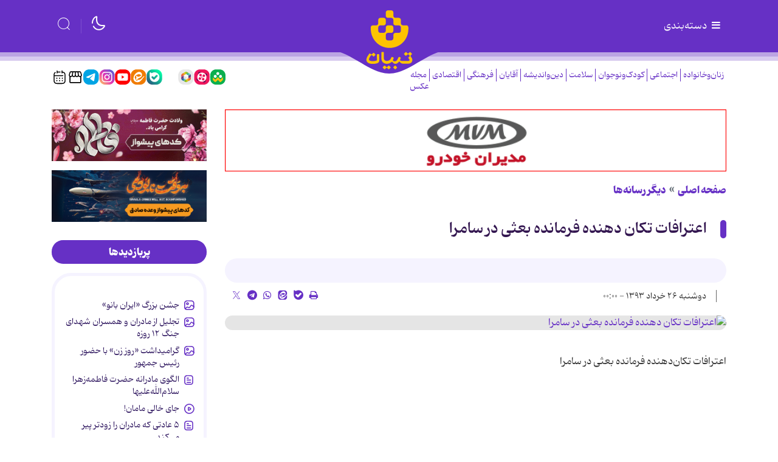

--- FILE ---
content_type: text/html;charset=UTF-8
request_url: https://www.tebyan.net/news/530120/%D8%A7%D8%B9%D8%AA%D8%B1%D8%A7%D9%81%D8%A7%D8%AA-%D8%AA%DA%A9%D8%A7%D9%86-%D8%AF%D9%87%D9%86%D8%AF%D9%87-%D9%81%D8%B1%D9%85%D8%A7%D9%86%D8%AF%D9%87-%D8%A8%D8%B9%D8%AB%DB%8C-%D8%AF%D8%B1-%D8%B3%D8%A7%D9%85%D8%B1%D8%A7
body_size: 100285
content:
<!DOCTYPE html>
<html lang="fa" dir="rtl" xmlns="http://www.w3.org/1999/xhtml"><head>
        <title>اعترافات تکان دهنده فرمانده بعثی در سامرا</title>
    <meta itemprop="inLanguage" content="fa" />
    <meta itemprop="name" name="twitter:title" property="dc.title" content="اعترافات تکان دهنده فرمانده بعثی در سامرا" />
    <meta name="description" property="dc.description" content="" />
    <meta property="og:type" content="article" />
    <meta name="twitter:url" property="og:url" content="https://www.tebyan.net/news/530120/اعترافات-تکان-دهنده-فرمانده-بعثی-در-سامرا" />
    <meta property="article:modified_time" content="*" />
    <meta property="article:section" content="دیگر رسانه‌ها" />
    <meta name="keywords" property="article:tag" content="" />
    <meta property="article:publisher" content="" />
    <meta property="nastooh:topic" content="resaneh" />
    <meta property="nastooh:subtopic" content="resaneh" />
    <meta property="nastooh:pageType" content="news" />
    <meta property="nastooh:newsType" content="news" />
    <meta property="nastooh:publishDate" content="2014-06-16" />
    <meta property="nastooh:commentCount" content="na" />
    <meta property="nastooh:keywordCount" content="0" />
    <meta property="nastooh:bodyWordCount" content="xlarge" />
    <meta property="nastooh:code" content="279843" />
    <meta property="nastooh:nid" content="530120" />
    <meta property="og:title" itemprop="headline" content="اعترافات تکان دهنده فرمانده بعثی در سامرا" />
    <meta name="twitter:description" itemprop="description" property="og:description" content="" />
    <meta name="thumbnail" itemprop="thumbnailUrl" content="https://media.tebyan.net/old/small/1393/02/2459124725831081102341361341642192216575147.jpg" />
    <meta name="twitter:image" itemprop="image" property="og:image" content="https://media.tebyan.net/old/small/1393/02/2459124725831081102341361341642192216575147.jpg" />
    <meta itemprop="datePublished" property="article:published_time" content="2014-06-15T19:30:00Z" />
    <meta itemprop="dateModified" property="article:modified" content="2014-06-15T19:30:00Z" />
    <meta name="twitter:card" content="summary_large_image" />
    <meta name="genre" itemprop="genre" content="news" />
    <link rel="author" href="" />
    <link rel="canonical" href="https://www.tebyan.net/news/530120/اعترافات-تکان-دهنده-فرمانده-بعثی-در-سامرا" />
    <link property="og:site_name" href="" />
    <meta name="robots" content="max-image-preview:large" />
    <link rel="alternate" type="application/rss+xml" href="https://www.tebyan.net/rss/tp/10326" />
	<script data-schema="WebPage" type="application/ld+json">
    {"@context":"https://schema.org","@type":"NewsArticle","mainEntityOfPage":{"@type":"WebPage","@id":"https://www.tebyan.net/news/530120/اعترافات-تکان-دهنده-فرمانده-بعثی-در-سامرا","breadcrumb":"دیگر رسانه‌ها"},"inLanguage":"fa","genre":"news","name":"اعترافات تکان دهنده فرمانده بعثی در سامرا","headline":"اعترافات تکان دهنده فرمانده بعثی در سامرا","datePublished":"2014-06-15T19:30:00Z","dateModified":"*","author":{"@type":"Organization","name":"تبیان، دستیار خانواده","url":"https://www.tebyan.net"},"publisher":{"@type":"Organization","name":"تبیان، دستیار خانواده","url":"https://www.tebyan.net","logo":{"type":"ImageObject","width":"64","height":"64","url":"https://www.tebyan.net/resources/theme/tebyan/img/favicon.ico"}},"thumbnailUrl":["https://media.tebyan.net/old/small/1393/02/2459124725831081102341361341642192216575147.jpg","https://media.tebyan.net/old/small/1393/02/2459124725831081102341361341642192216575147.jpg","https://media.tebyan.net/old/small/1393/02/2459124725831081102341361341642192216575147.jpg","https://media.tebyan.net/old/small/1393/02/2459124725831081102341361341642192216575147.jpg"],"url":"https://www.tebyan.net/news/530120/اعترافات-تکان-دهنده-فرمانده-بعثی-در-سامرا","image":["https://media.tebyan.net/old/small/1393/02/2459124725831081102341361341642192216575147.jpg","https://media.tebyan.net/old/small/1393/02/2459124725831081102341361341642192216575147.jpg","https://media.tebyan.net/old/small/1393/02/2459124725831081102341361341642192216575147.jpg"]}
    </script>
    <script type="application/ld+json">
    {"@context":"https://schema.org","@type":"BreadcrumbList","itemListElement":[{"@type":"ListItem","position":1,"name":"تبیان، دستیار خانواده","item":"https://www.tebyan.net"},{"@type":"ListItem","position":2,"name":"دیگر رسانه‌ها","item":"https://www.tebyan.net/service/resaneh"},{"@type":"ListItem","position":3,"name":"اعترافات تکان دهنده فرمانده بعثی در سامرا","item":"https://www.tebyan.net/news/530120/اعترافات-تکان-دهنده-فرمانده-بعثی-در-سامرا"}]}
    </script>
    <meta charset="utf-8" />
    <meta http-equiv="X-UA-Compatible" content="IE=edge,chrome=1" />
    <meta http-equiv="Content-Language" content="fa" />
    <meta name="viewport" content="width=device-width, initial-scale=1.0" /><!-- vast -->
<script type="text/javascript">
        !function () {
            var head = document.getElementsByTagName("head")[0];
            var meta = document.createElement("meta");
            var vast_urls = [
                'https://video.tavoos.net/services/vast/pBtaGVLF-mPeA-4Bez-VVPA-j7NV7mA1SCpc/171',
            ];
            meta.setAttribute('content', vast_urls[Math.floor(Math.random() * vast_urls.length)]);
            meta.setAttribute('property', 'nastooh:vasturl');
            head.appendChild(meta);
        }();
    </script>

    <link rel="shortcut icon" href="/resources/theme/tebyan/img/favicon.ico?_2" type="image/x-icon" />
    <link rel="search" type="application/opensearchdescription+xml" title="" href="https://www.tebyan.net/opensearch.xhtml" />
    <meta property="og:site_name" content="" />
    <meta property="og:locale" content="fa" />
    <meta name="generator" content="www.nastooh.ir" />
    <meta name="language" content="fa" />
    <meta name="rating" content="General" />
    <meta name="copyright" content="© تمامی حقوق برای موسسه فرهنگی و هنری تبیان محفوظ است | نقل مطالب با ذکر منبع بلامانع است." />
    <meta name="expires" content="never" />
    <meta name="publisher" content="تبیان، دستیار خانواده" />
    <meta name="dc.publisher" content="تبیان، دستیار خانواده" />
    <meta name="date" content="2025-12-11 T 14:33:12 +0330" />
        <link href="/resources/theme/tebyan/css/style.css?_=20251123" type="text/css" rel="stylesheet" /></head>
    <body class="rtl    pt-news nt-news">
<div class="container">
    <div class="row">
        <div class="col-12">
        </div>
    </div>
</div>
<header id="header">
    
    <div class="container">
        
                    
                    
        <div class="row header-main flex-nowrap">
            <div class="col">
                <button type="button" data-target="#menu" class="d-none d-lg-block toggle-btn">
                    <i class="icon-menu"></i> دسته‌بندی
                </button>
                <button type="button" data-toggle="come-in" data-target="#menu" class="d-lg-none btn menu-toggle-btn">
                    <i class="icon-menu"></i>
                </button>
            </div>
            <div class="col logo-wrapper">
                <h1 class="logo">
                    <a href="/"></a>
                </h1>
            </div>
            <div class="col d-flex justify-content-end header-tools">
                <button type="button" data-toggle="toggle" class="btn moon-light">
                    <i class="iconly-moon-2"></i>
                </button>
                <button type="button" data-toggle="toggle" data-target="#header-search" data-focus="#header-search input" class="btn">
                    <i class="iconly-search"></i>
                </button>
                
                <div class="search" id="header-search">
                    <div class="close" data-toggle="toggle" data-target="#header-search">×</div>
                    <form method="get" action="/search" role="form">
                        <div class="input-group">
                            <input type="text" placeholder="جستجو..." value="" name="q" />
                            <button class="unstyled" type="submit"><i class="iconly-search"></i></button>
                        </div>
                    </form>
                </div>
            </div>
        </div>
        <div class="row">
    
            
            
    <div class="col-12 col-lg-6">
        <nav id="menu" class="">
            <div class="menu-title"><i class="icon-isti-arrow-right"></i> سرویس‌ها</div>
            <ul>
                        <li data-id="38" class="  has-child">
                            <a href="/service/FemaleAndFamily">زنان‌وخانواده</a>
                                <ul class="submenu">
                                                <li class="" data-id="">
                                                    <a href="/service/FemaleAndFamily/havingAWife">همسرداری</a>
                                                </li>
                                                <li class="" data-id="">
                                                    <a href="/service/FemaleAndFamily/sabk%20zendegi">سبک زندگی</a>
                                                </li>
                                                <li class="" data-id="">
                                                    <a href="/service/FemaleAndFamily/salmakn">سالمندان</a>
                                                </li>
                                                <li class="" data-id="">
                                                    <a href="/service/FemaleAndFamily/khane%20dari">خانه داری</a>
                                                </li>
                                                <li class="" data-id="">
                                                    <a href="/service/FemaleAndFamily/فرزندپروری">فرزندپروری</a>
                                                </li>
                                                <li class="" data-id="">
                                                    <a href="/service/FemaleAndFamily/آموزش%20آشپزی">آموزش آشپزی</a>
                                                </li>
                                                <li class="" data-id="">
                                                    <a href="/service/FemaleAndFamily/salamat%20zanan">سلامت زنان</a>
                                                </li>
                                </ul>
                        </li>
                        <li data-id="29" class="  has-child">
                            <a href="/service/اجتماعی">اجتماعی</a>
                                <ul class="submenu">
                                                <li class="" data-id="">
                                                    <a href="/service/اجتماعی/آسیب%20اجتماعی">آسیب اجتماعی</a>
                                                </li>
                                                <li class="" data-id="">
                                                    <a href="/service/اجتماعی/مهارت‌های%20زندگی%20اجتماعی">مهارت‌های زندگی اجتماعی</a>
                                                </li>
                                                <li class="" data-id="">
                                                    <a href="/service/اجتماعی/محیط%20زیست">محیط زیست</a>
                                                </li>
                                                <li class="" data-id="">
                                                    <a href="/service/اجتماعی/عمومی">عمومی</a>
                                                </li>
                                                <li class="" data-id="">
                                                    <a href="/service/اجتماعی/Iaryan%20Rooz">جریان روز</a>
                                                </li>
                                </ul>
                        </li>
                        <li data-id="30" class="  has-child">
                            <a href="/service/کودک%20و%20نوجوان">کودک‌ونوجوان</a>
                                <ul class="submenu">
                                                <li class="" data-id="">
                                                    <a href="/service/کودک%20و%20نوجوان/نوجوانان">نوجوانان</a>
                                                </li>
                                                <li class="" data-id="">
                                                    <a href="/service/کودک%20و%20نوجوان/کودکانه">کودکانه</a>
                                                </li>
                                                <li class="" data-id="">
                                                    <a href="/service/کودک%20و%20نوجوان/دهه%20هشتادی">دهه هشتادی</a>
                                                </li>
                                                <li class="" data-id="">
                                                    <a href="/service/کودک%20و%20نوجوان/Jesm%20o%20Ravan">سلامت جسم و روان</a>
                                                </li>
                                                <li class="" data-id="">
                                                    <a href="/service/کودک%20و%20نوجوان/Akhlaghi">تربیت اخلاقی</a>
                                                </li>
                                </ul>
                        </li>
                        <li data-id="39" class="  has-child">
                            <a href="/service/سلامت">سلامت</a>
                                <ul class="submenu">
                                                <li class="" data-id="">
                                                    <a href="/service/سلامت/کمک‌های%20اولیه">کمک‌های اولیه</a>
                                                </li>
                                                <li class="" data-id="">
                                                    <a href="/service/سلامت/سلامت%20روح%20و%20روان">سلامت روح و روان</a>
                                                </li>
                                                <li class="" data-id="">
                                                    <a href="/service/سلامت/بیماری‌های%20قلب%20و%20عروق">بیماری‌های قلب و عروق</a>
                                                </li>
                                                <li class="" data-id="">
                                                    <a href="/service/سلامت/ورزش%20و%20تندرستی">ورزش و تندرستی</a>
                                                </li>
                                                <li class="" data-id="">
                                                    <a href="/service/سلامت/بیماری‌های%20گوارشی">بیماری‌های گوارشی</a>
                                                </li>
                                                <li class="" data-id="">
                                                    <a href="/service/سلامت/kodakan">بیماری‌های کودکان</a>
                                                </li>
                                                <li class="" data-id="">
                                                    <a href="/service/سلامت/5">بیماری ها و درمان آن ها</a>
                                                </li>
                                                <li class="" data-id="">
                                                    <a href="/service/سلامت/110">سلامت زنان و بارداری</a>
                                                </li>
                                                <li class="" data-id="">
                                                    <a href="/service/سلامت/مصرف%20دارو%20و%20طب%20مکمل">مصرف دارو و طب مکمل</a>
                                                </li>
                                                <li class="" data-id="">
                                                    <a href="/service/سلامت/زیبایی%20و%20سلامت%20پوست‌ومو">زیبایی و سلامت پوست‌ومو</a>
                                                </li>
                                                <li class="" data-id="">
                                                    <a href="/service/سلامت/دانستنی‌های%20سلامتی">دانستنی‌های سلامتی</a>
                                                </li>
                                </ul>
                        </li>
                        <li data-id="41" class="  has-child">
                            <a href="/service/تغذیه%20و%20آشپزی">تغذیه</a>
                                <ul class="submenu">
                                                <li class="" data-id="">
                                                    <a href="/service/تغذیه%20و%20آشپزی/بهداشت،%20نگهداری%20و%20خرید%20مواد%20غذایی">بهداشت، نگهداری و خرید مواد غذایی</a>
                                                </li>
                                                <li class="" data-id="">
                                                    <a href="/service/تغذیه%20و%20آشپزی/لاغری%20و%20رژيم%20هاي%20افزايش%20وزن">لاغری و رژیم های افزایش وزن</a>
                                                </li>
                                                <li class="" data-id="">
                                                    <a href="/service/تغذیه%20و%20آشپزی/خواص%20خوراكي%20ها">خواص خوراكی ها</a>
                                                </li>
                                                <li class="" data-id="">
                                                    <a href="/service/تغذیه%20و%20آشپزی/تغذیه%20در%20دوران%20های%20مختلف%20زندگی">تغذیه در دوران های مختلف زندگی</a>
                                                </li>
                                                <li class="" data-id="">
                                                    <a href="/service/تغذیه%20و%20آشپزی/چاقی%20و%20رژیم‌های%20لاغری">چاقی و رژیم‌های لاغری</a>
                                                </li>
                                                <li class="" data-id="">
                                                    <a href="/service/تغذیه%20و%20آشپزی/توصیه‌ها%20و%20دانستنی‌های%20تغذیه">توصیه‌ها و دانستنی‌های تغذیه</a>
                                                </li>
                                                <li class="" data-id="">
                                                    <a href="/service/تغذیه%20و%20آشپزی/taghzie%20dar%20bimari%20ha">تغذیه در بیماری های مختلف</a>
                                                </li>
                                </ul>
                        </li>
                        <li data-id="32" class="  has-child">
                            <a href="/service/دین%20و%20اندیشه">دین‌واندیشه</a>
                                <ul class="submenu">
                                                <li class="" data-id="">
                                                    <a href="/service/دین%20و%20اندیشه/اعتقادات%20شیعه">اعتقادات شیعه</a>
                                                </li>
                                                <li class="" data-id="">
                                                    <a href="/service/دین%20و%20اندیشه/اخلاق%20اسلامی">اخلاق اسلامی</a>
                                                </li>
                                                <li class="" data-id="">
                                                    <a href="/service/دین%20و%20اندیشه/hoze">حوزه علمیه</a>
                                                </li>
                                                <li class="" data-id="">
                                                    <a href="/service/دین%20و%20اندیشه/مهدویت">مهدویت</a>
                                                </li>
                                                <li class="" data-id="">
                                                    <a href="/service/دین%20و%20اندیشه/نهج‌البلاغه">نهج‌البلاغه</a>
                                                </li>
                                                <li class="" data-id="">
                                                    <a href="/service/دین%20و%20اندیشه/احکام">احکام</a>
                                                </li>
                                                <li class="" data-id="">
                                                    <a href="/service/دین%20و%20اندیشه/sahifeh%20sajadie">صحیفه سجادیه</a>
                                                </li>
                                                <li class="" data-id="">
                                                    <a href="/service/دین%20و%20اندیشه/porsesh%20pasokh">پرسش و پاسخ دینی</a>
                                                </li>
                                                <li class="" data-id="">
                                                    <a href="/service/دین%20و%20اندیشه/اخلاق‌مداری">اخلاق‌مداری</a>
                                                </li>
                                                <li class="" data-id="">
                                                    <a href="/service/دین%20و%20اندیشه/سیره%20اهل‌بیت%20علیهم‌السلام">سیره اهل‌بیت علیهم‌السلام</a>
                                                </li>
                                                <li class="" data-id="">
                                                    <a href="/service/دین%20و%20اندیشه/maghalat">مقالات قرآنی</a>
                                                </li>
                                                <li class="" data-id="">
                                                    <a href="/service/دین%20و%20اندیشه/tarikh%20Islam">تاریخ اسلام</a>
                                                </li>
                                </ul>
                        </li>
                        <li data-id="33" class="  has-child">
                            <a href="/service/Agha">آقایان</a>
                                <ul class="submenu">
                                                <li class="" data-id="">
                                                    <a href="/service/Agha/pedaran%20amoozesh">آموزش پدران</a>
                                                </li>
                                                <li class="" data-id="">
                                                    <a href="/service/Agha/eghtesad">اقتصاد آقایان</a>
                                                </li>
                                                <li class="" data-id="">
                                                    <a href="/service/Agha/zanashoei">روابط زناشویی</a>
                                                </li>
                                                <li class="" data-id="">
                                                    <a href="/service/Agha/pesaran">تربیت پسران</a>
                                                </li>
                                                <li class="" data-id="">
                                                    <a href="/service/Agha/Sarbazi">سربازی</a>
                                                </li>
                                                <li class="" data-id="">
                                                    <a href="/service/Agha/Mardan">سلامت آقایان</a>
                                                </li>
                                </ul>
                        </li>
                        <li data-id="34" class="  has-child">
                            <a href="/service/cultural">فرهنگی</a>
                                <ul class="submenu">
                                                <li class="" data-id="">
                                                    <a href="/service/cultural/Zang%20Negaresh">زنگ نگارش</a>
                                                </li>
                                                <li class="" data-id="">
                                                    <a href="/service/cultural/resane">رسانه</a>
                                                </li>
                                                <li class="" data-id="">
                                                    <a href="/service/cultural/TV%20va%20Khanegi">تلویزیون و نمایش خانگی</a>
                                                </li>
                                                <li class="" data-id="">
                                                    <a href="/service/cultural/Nam%20Avaran">نام آوران</a>
                                                </li>
                                                <li class="" data-id="">
                                                    <a href="/service/cultural/Ketab">معرفی کتاب</a>
                                                </li>
                                                <li class="" data-id="">
                                                    <a href="/service/cultural/honar">هنری</a>
                                                </li>
                                                <li class="" data-id="">
                                                    <a href="/service/cultural/Adabiat%20Kodak">ادبیات</a>
                                                </li>
                                                <li class="" data-id="">
                                                    <a href="/service/cultural/gardeshgari">گردشگری</a>
                                                </li>
                                                <li class="" data-id="">
                                                    <a href="/service/cultural/سینما%20و%20خانواده">سینما و خانواده</a>
                                                </li>
                                </ul>
                        </li>
                        <li data-id="35" class="  has-child">
                            <a href="/service/Economic">اقتصادی</a>
                                <ul class="submenu">
                                                <li class="" data-id="">
                                                    <a href="/service/Economic/Kif%20Pool">کیف پول</a>
                                                </li>
                                                <li class="" data-id="">
                                                    <a href="/service/Economic/اقتصاد%20خانواده">اقتصاد خانواده</a>
                                                </li>
                                                <li class="" data-id="">
                                                    <a href="/service/Economic/kaar">کسب و کار</a>
                                                </li>
                                                <li class="" data-id="">
                                                    <a href="/service/Economic/Mali%20Koodakan">آموزش مالی کودکان</a>
                                                </li>
                                                <li class="" data-id="">
                                                    <a href="/service/Economic/sarmaye%20v%20pasandaz">سرمایه گذاری و پس انداز</a>
                                                </li>
                                </ul>
                        </li>
                        <li data-id="36" class="  has-child">
                            <a href="/service/politics">سیاسی</a>
                                <ul class="submenu">
                                                <li class="" data-id="">
                                                    <a href="/service/politics/ایران">ایران</a>
                                                </li>
                                                <li class="" data-id="">
                                                    <a href="/service/politics/سیاست%20خانواده">سیاست خانواده</a>
                                                </li>
                                                <li class="" data-id="">
                                                    <a href="/service/politics/حافظه%20تاریخی">حافظه تاریخی</a>
                                                </li>
                                                <li class="" data-id="">
                                                    <a href="/service/politics/Revayat%20Rooz">روایت روز</a>
                                                </li>
                                                <li class="" data-id="">
                                                    <a href="/service/politics/ghaze">غزه</a>
                                                </li>
                                </ul>
                        </li>
                        <li data-id="43" class="  has-child">
                            <a href="/service/fanavari">فناوری</a>
                                <ul class="submenu">
                                                <li class="" data-id="">
                                                    <a href="/service/fanavari/Amozesh">آموزش هوش‌مصنوعی</a>
                                                </li>
                                                <li class="" data-id="">
                                                    <a href="/service/fanavari/ramz">رمز ارز</a>
                                                </li>
                                                <li class="" data-id="">
                                                    <a href="/service/fanavari/nardebon">نردبون</a>
                                                </li>
                                                <li class="" data-id="">
                                                    <a href="/service/fanavari/harim">حریم خصوصی</a>
                                                </li>
                                                <li class="" data-id="">
                                                    <a href="/service/fanavari/tarfand">آموزش و ترفند</a>
                                                </li>
                                                <li class="" data-id="">
                                                    <a href="/service/fanavari/social%20media">شبکه های اجتماعی</a>
                                                </li>
                                                <li class="" data-id="">
                                                    <a href="/service/fanavari/bazi">بازی و سرگرمی</a>
                                                </li>
                                                <li class="" data-id="">
                                                    <a href="/service/fanavari/tech%20children">تکنولوژی کودکان</a>
                                                </li>
                                                <li class="" data-id="">
                                                    <a href="/service/fanavari/tech%20piri">تکنولوژی سالمندان</a>
                                                </li>
                                </ul>
                        </li>
                        <li data-id="42" class=" ">
                            <a href="/service/کهکشانی">کهکشانی‌ها</a>
                        </li>
                        <li data-id="44" class="  has-child">
                            <a href="/service/film">فیلم</a>
                                <ul class="submenu">
                                                <li class="" data-id="">
                                                    <a href="/service/film/kaghazota">کاغذوتا</a>
                                                </li>
                                                <li class="" data-id="">
                                                    <a href="/service/film/zoombinahayat">زوم بی‌نهایت</a>
                                                </li>
                                                <li class="" data-id="">
                                                    <a href="/service/film/kaghazolenz">کاغذولنز</a>
                                                </li>
                                                <li class="" data-id="">
                                                    <a href="/service/film/rooznama">روزنما</a>
                                                </li>
                                                <li class="" data-id="">
                                                    <a href="/service/film/rooznevis">روزنویس</a>
                                                </li>
                                                <li class="" data-id="">
                                                    <a href="/service/film/hoosh">هوش مصنوعی</a>
                                                </li>
                                                <li class="" data-id="">
                                                    <a href="/service/film/motion">موشن</a>
                                                </li>
                                                <li class="" data-id="">
                                                    <a href="/service/film/doorbin">دوربین</a>
                                                </li>
                                                <li class="" data-id="">
                                                    <a href="/service/film/fontmotion">فونت موشن</a>
                                                </li>
                                                <li class="" data-id="">
                                                    <a href="/service/film/mosavar">متن مصور</a>
                                                </li>
                                                <li class="" data-id="">
                                                    <a href="/service/film/story">ویژه استوری</a>
                                                </li>
                                                <li class="" data-id="">
                                                    <a href="/service/film/stop%20motion">استاپ موشن</a>
                                                </li>
                                </ul>
                        </li>
                        <li data-id="45" class="  has-child">
                            <a href="/service/graphic">گرافیک</a>
                                <ul class="submenu">
                                                <li class="" data-id="">
                                                    <a href="/service/graphic/infographic">اینفوگرافیک</a>
                                                </li>
                                                <li class="" data-id="">
                                                    <a href="/service/graphic/boomrang">بوم‌رنگ</a>
                                                </li>
                                                <li class="" data-id="">
                                                    <a href="/service/graphic/hoosh">هوش مصنوعی</a>
                                                </li>
                                                <li class="" data-id="">
                                                    <a href="/service/graphic/caricator">کاریکاتور</a>
                                                </li>
                                                <li class="" data-id="">
                                                    <a href="/service/graphic/comic">داستان مصور</a>
                                                </li>
                                </ul>
                        </li>
                        <li data-id="50" class=" ">
                            <a href="/service/پادکست">پادکست</a>
                        </li>
                        <li data-id="49" class=" ">
                            <a href="/service/tabligh">بازار</a>
                        </li>
                        <li data-id="48" class=" ">
                            <a href="/service/akhbar">اخبار موسسه</a>
                        </li>
                        <li data-id="47" class="  has-child">
                            <a href="/service/pishvaz">محصولات پیشواز </a>
                                <ul class="submenu">
                                                <li class="" data-id="">
                                                    <a href="/service/pishvaz/Avaye%20pishvaz">آوای پیشواز</a>
                                                </li>
                                                <li class="" data-id="">
                                                    <a href="/service/pishvaz/radio%20pishvaz">رادیو پیشواز</a>
                                                </li>
                                </ul>
                        </li>
            </ul>
        </nav>
        <ul class="nav-menu">
                    
                    <li data-id="38" class="  has-child">
                        <a href="/service/FemaleAndFamily">زنان‌وخانواده</a>
                            <ul class="nav-submenu">
                                            <li class="" data-id="">
                                                <a href="/service/FemaleAndFamily/havingAWife">همسرداری</a>
                                            </li>
                                            <li class="" data-id="">
                                                <a href="/service/FemaleAndFamily/sabk%20zendegi">سبک زندگی</a>
                                            </li>
                                            <li class="" data-id="">
                                                <a href="/service/FemaleAndFamily/salmakn">سالمندان</a>
                                            </li>
                                            <li class="" data-id="">
                                                <a href="/service/FemaleAndFamily/khane%20dari">خانه داری</a>
                                            </li>
                                            <li class="" data-id="">
                                                <a href="/service/FemaleAndFamily/فرزندپروری">فرزندپروری</a>
                                            </li>
                                            <li class="" data-id="">
                                                <a href="/service/FemaleAndFamily/آموزش%20آشپزی">آموزش آشپزی</a>
                                            </li>
                                            <li class="" data-id="">
                                                <a href="/service/FemaleAndFamily/salamat%20zanan">سلامت زنان</a>
                                            </li>
                            </ul>
                    </li>
                    
                    <li data-id="29" class="  has-child">
                        <a href="/service/اجتماعی">اجتماعی</a>
                            <ul class="nav-submenu">
                                            <li class="" data-id="">
                                                <a href="/service/اجتماعی/آسیب%20اجتماعی">آسیب اجتماعی</a>
                                            </li>
                                            <li class="" data-id="">
                                                <a href="/service/اجتماعی/مهارت‌های%20زندگی%20اجتماعی">مهارت‌های زندگی اجتماعی</a>
                                            </li>
                                            <li class="" data-id="">
                                                <a href="/service/اجتماعی/محیط%20زیست">محیط زیست</a>
                                            </li>
                                            <li class="" data-id="">
                                                <a href="/service/اجتماعی/عمومی">عمومی</a>
                                            </li>
                                            <li class="" data-id="">
                                                <a href="/service/اجتماعی/Iaryan%20Rooz">جریان روز</a>
                                            </li>
                            </ul>
                    </li>
                    
                    <li data-id="30" class="  has-child">
                        <a href="/service/کودک%20و%20نوجوان">کودک‌ونوجوان</a>
                            <ul class="nav-submenu">
                                            <li class="" data-id="">
                                                <a href="/service/کودک%20و%20نوجوان/نوجوانان">نوجوانان</a>
                                            </li>
                                            <li class="" data-id="">
                                                <a href="/service/کودک%20و%20نوجوان/کودکانه">کودکانه</a>
                                            </li>
                                            <li class="" data-id="">
                                                <a href="/service/کودک%20و%20نوجوان/دهه%20هشتادی">دهه هشتادی</a>
                                            </li>
                                            <li class="" data-id="">
                                                <a href="/service/کودک%20و%20نوجوان/Jesm%20o%20Ravan">سلامت جسم و روان</a>
                                            </li>
                                            <li class="" data-id="">
                                                <a href="/service/کودک%20و%20نوجوان/Akhlaghi">تربیت اخلاقی</a>
                                            </li>
                            </ul>
                    </li>
                    
                    <li data-id="39" class="  has-child">
                        <a href="/service/سلامت">سلامت</a>
                            <ul class="nav-submenu">
                                            <li class="" data-id="">
                                                <a href="/service/سلامت/کمک‌های%20اولیه">کمک‌های اولیه</a>
                                            </li>
                                            <li class="" data-id="">
                                                <a href="/service/سلامت/سلامت%20روح%20و%20روان">سلامت روح و روان</a>
                                            </li>
                                            <li class="" data-id="">
                                                <a href="/service/سلامت/بیماری‌های%20قلب%20و%20عروق">بیماری‌های قلب و عروق</a>
                                            </li>
                                            <li class="" data-id="">
                                                <a href="/service/سلامت/ورزش%20و%20تندرستی">ورزش و تندرستی</a>
                                            </li>
                                            <li class="" data-id="">
                                                <a href="/service/سلامت/بیماری‌های%20گوارشی">بیماری‌های گوارشی</a>
                                            </li>
                                            <li class="" data-id="">
                                                <a href="/service/سلامت/kodakan">بیماری‌های کودکان</a>
                                            </li>
                                            <li class="" data-id="">
                                                <a href="/service/سلامت/5">بیماری ها و درمان آن ها</a>
                                            </li>
                                            <li class="" data-id="">
                                                <a href="/service/سلامت/110">سلامت زنان و بارداری</a>
                                            </li>
                                            <li class="" data-id="">
                                                <a href="/service/سلامت/مصرف%20دارو%20و%20طب%20مکمل">مصرف دارو و طب مکمل</a>
                                            </li>
                                            <li class="" data-id="">
                                                <a href="/service/سلامت/زیبایی%20و%20سلامت%20پوست‌ومو">زیبایی و سلامت پوست‌ومو</a>
                                            </li>
                                            <li class="" data-id="">
                                                <a href="/service/سلامت/دانستنی‌های%20سلامتی">دانستنی‌های سلامتی</a>
                                            </li>
                            </ul>
                    </li>
                    
                    <li data-id="32" class="  has-child">
                        <a href="/service/دین%20و%20اندیشه">دین‌واندیشه</a>
                            <ul class="nav-submenu">
                                            <li class="" data-id="">
                                                <a href="/service/دین%20و%20اندیشه/اعتقادات%20شیعه">اعتقادات شیعه</a>
                                            </li>
                                            <li class="" data-id="">
                                                <a href="/service/دین%20و%20اندیشه/اخلاق%20اسلامی">اخلاق اسلامی</a>
                                            </li>
                                            <li class="" data-id="">
                                                <a href="/service/دین%20و%20اندیشه/hoze">حوزه علمیه</a>
                                            </li>
                                            <li class="" data-id="">
                                                <a href="/service/دین%20و%20اندیشه/مهدویت">مهدویت</a>
                                            </li>
                                            <li class="" data-id="">
                                                <a href="/service/دین%20و%20اندیشه/نهج‌البلاغه">نهج‌البلاغه</a>
                                            </li>
                                            <li class="" data-id="">
                                                <a href="/service/دین%20و%20اندیشه/احکام">احکام</a>
                                            </li>
                                            <li class="" data-id="">
                                                <a href="/service/دین%20و%20اندیشه/sahifeh%20sajadie">صحیفه سجادیه</a>
                                            </li>
                                            <li class="" data-id="">
                                                <a href="/service/دین%20و%20اندیشه/porsesh%20pasokh">پرسش و پاسخ دینی</a>
                                            </li>
                                            <li class="" data-id="">
                                                <a href="/service/دین%20و%20اندیشه/اخلاق‌مداری">اخلاق‌مداری</a>
                                            </li>
                                            <li class="" data-id="">
                                                <a href="/service/دین%20و%20اندیشه/سیره%20اهل‌بیت%20علیهم‌السلام">سیره اهل‌بیت علیهم‌السلام</a>
                                            </li>
                                            <li class="" data-id="">
                                                <a href="/service/دین%20و%20اندیشه/maghalat">مقالات قرآنی</a>
                                            </li>
                                            <li class="" data-id="">
                                                <a href="/service/دین%20و%20اندیشه/tarikh%20Islam">تاریخ اسلام</a>
                                            </li>
                            </ul>
                    </li>
                    
                    <li data-id="33" class="  has-child">
                        <a href="/service/Agha">آقایان</a>
                            <ul class="nav-submenu">
                                            <li class="" data-id="">
                                                <a href="/service/Agha/pedaran%20amoozesh">آموزش پدران</a>
                                            </li>
                                            <li class="" data-id="">
                                                <a href="/service/Agha/eghtesad">اقتصاد آقایان</a>
                                            </li>
                                            <li class="" data-id="">
                                                <a href="/service/Agha/zanashoei">روابط زناشویی</a>
                                            </li>
                                            <li class="" data-id="">
                                                <a href="/service/Agha/pesaran">تربیت پسران</a>
                                            </li>
                                            <li class="" data-id="">
                                                <a href="/service/Agha/Sarbazi">سربازی</a>
                                            </li>
                                            <li class="" data-id="">
                                                <a href="/service/Agha/Mardan">سلامت آقایان</a>
                                            </li>
                            </ul>
                    </li>
                    
                    <li data-id="34" class="  has-child">
                        <a href="/service/cultural">فرهنگی</a>
                            <ul class="nav-submenu">
                                            <li class="" data-id="">
                                                <a href="/service/cultural/Zang%20Negaresh">زنگ نگارش</a>
                                            </li>
                                            <li class="" data-id="">
                                                <a href="/service/cultural/resane">رسانه</a>
                                            </li>
                                            <li class="" data-id="">
                                                <a href="/service/cultural/TV%20va%20Khanegi">تلویزیون و نمایش خانگی</a>
                                            </li>
                                            <li class="" data-id="">
                                                <a href="/service/cultural/Nam%20Avaran">نام آوران</a>
                                            </li>
                                            <li class="" data-id="">
                                                <a href="/service/cultural/Ketab">معرفی کتاب</a>
                                            </li>
                                            <li class="" data-id="">
                                                <a href="/service/cultural/honar">هنری</a>
                                            </li>
                                            <li class="" data-id="">
                                                <a href="/service/cultural/Adabiat%20Kodak">ادبیات</a>
                                            </li>
                                            <li class="" data-id="">
                                                <a href="/service/cultural/gardeshgari">گردشگری</a>
                                            </li>
                                            <li class="" data-id="">
                                                <a href="/service/cultural/سینما%20و%20خانواده">سینما و خانواده</a>
                                            </li>
                            </ul>
                    </li>
                    
                    <li data-id="35" class="  has-child">
                        <a href="/service/Economic">اقتصادی</a>
                            <ul class="nav-submenu">
                                            <li class="" data-id="">
                                                <a href="/service/Economic/Kif%20Pool">کیف پول</a>
                                            </li>
                                            <li class="" data-id="">
                                                <a href="/service/Economic/اقتصاد%20خانواده">اقتصاد خانواده</a>
                                            </li>
                                            <li class="" data-id="">
                                                <a href="/service/Economic/kaar">کسب و کار</a>
                                            </li>
                                            <li class="" data-id="">
                                                <a href="/service/Economic/Mali%20Koodakan">آموزش مالی کودکان</a>
                                            </li>
                                            <li class="" data-id="">
                                                <a href="/service/Economic/sarmaye%20v%20pasandaz">سرمایه گذاری و پس انداز</a>
                                            </li>
                            </ul>
                    </li>
                    
                    <li data-id="40" class=" ">
                        <a href="/service/multimedia">مجله عکس</a>
                    </li>
        </ul>
    </div>
    <div class="col-12 col-lg-6 d-none d-md-block">
        <ul class="social-links">
                    <li class="social-icon-shad"><a href="https://shad.ir/tebyanonline" target="_blank"><i class=""></i></a></li>
                    <li class="social-icon-aparat"><a href="https://www.aparat.com/tebyanonline" target="_blank"><i class=""></i></a></li>
                    <li class="social-icon-rubika"><a href="https://rubika.ir/tebyanonline" target="_blank"><i class=""></i></a></li>
                    <li class="social-icon-x"><a href="http://twitter.com/tebyanonline" target="_blank"><i class=""></i></a></li>
                    <li class="social-icon-bale"><a href="https://ble.ir/tebyanonline" target="_blank"><i class=""></i></a></li>
                    <li class="social-icon-eita"><a href="https://eitaa.com/tebyanonline" target="_blank"><i class=""></i></a></li>
                    <li class="social-icon-youtube"><a href="https://www.youtube.com/@TebyanOnline?sub_confirmation=1" target="_blank"><i class=""></i></a></li>
                    <li class="social-icon-instagram"><a href="https://www.instagram.com/tebyanonline_?igsh=MWU4anF5MXhvbHlvZA==" target="_blank"><i class=""></i></a></li>
                    <li class="social-icon-telegram"><a href="https://t.me/TebyanOnline" target="_blank"><i class=""></i></a></li>
                    <li class="social-icon-store"><a href="https://www.tebyan.net/service/tabligh" target="_blank"><i class=""></i></a></li>
                    <li class="social-icon-calendar"><a href="/archive" target="_blank"><i class=""></i></a></li>
        </ul>
    </div>
        </div>
    </div>
</header>
        <main>
            <div class="wrapper">
        <section id="bot">
            <div class="container">
                <div class="row">
                    <div class="col-12 col-lg-9">
            <section id="box67" class="box ads mx-auto" data-conf="{}">
                <div style="">
                    <ul>
                            <li data-conf="{}" id="ad67_9" class="">
                                    <figure><a href="/redirect/ads/9" rel="nofollow" target="_blank">
                                                <img src="https://media.tebyan.net/d/2025/07/21/0/27980113.gif?ts=1753074875000" alt="بنر بالای صفحات 1" loading="lazy" title="ایکس 77 / مدیران خودرو" /></a></figure>
                                
                            </li>
                    </ul>
                </div>
            </section>
    
    <article id="item" class="item">
        <div class="print-header" style="display: none;">
            <div class="logo">
                <img src="/resources/theme/tebyan/img/logo_invert.svg" alt="" />
            </div>
            <div class="meta">
                <div class="barcode">
                    <img src="/barcode?text=https%3A%2F%2Fwww.tebyan.net%2Fx6wNN&amp;c=db2227b4faa8008faccc525fda6bbc326424ef85cabbc1d868d376983f2036f507938b22695168b2201b0a75789eeb16" alt="https://www.tebyan.net/x6wNN" />
        			
                </div>
            </div>
        </div>
        
                    
                    
                
        <div class="item-header">
                <div class="item-path">
                    <ol class="breadcrumb">
                        <li class="breadcrumb-item"><a target="_blank" rel="index" href="/">صفحه اصلی</a></li>
                        <li class="breadcrumb-item"><a target="_blank" rel="index" href="/service/resaneh" itemprop="articleSection">دیگر رسانه‌ها</a></li>
                    </ol>
                </div>
        </div>
        <div class="item-header">
                <div class="item-title">
                    <h4 class="subtitle"><a href="/news/530120/اعترافات-تکان-دهنده-فرمانده-بعثی-در-سامرا"></a></h4>
                    <h1 class="first-title"><a itemprop="headline" href="/news/530120/اعترافات-تکان-دهنده-فرمانده-بعثی-در-سامرا">اعترافات تکان دهنده فرمانده بعثی در سامرا</a></h1>
                </div>
        </div><div class="item-summary">
            
            <p class="introtext" itemprop="description"></p>
            
                

                
            <div class="item-nav"><div class="item-author">
                    <div class="item-date">
                        دوشنبه ۲۶ خرداد ۱۳۹۳ - ۰۰:۰۰
                    </div></div>
                <div class="item-sharing">
                    <ul>
                        <li class="print"><a href="#" onclick="window.print(); return false;"><i class="icon-print"></i></a></li>
                        <li class="bl"><a href="https://ble.ir/share/url?url=https%3A%2F%2Fwww.tebyan.net%2Fx6wNN"><i class="icon-bale"></i></a></li>
                        <li class="eitaa"><a href="https://eitaa.com/share/url?url=https%3A%2F%2Fwww.tebyan.net%2Fx6wNN"><i class="icon-eitaa"></i></a></li>
                        <li class="wa"><a href="whatsapp://send?text=https%3A%2F%2Fwww.tebyan.net%2Fx6wNN"><i class="icon-whatsapp"></i></a></li>
                        <li class="tg"><a href="tg://msg_url?url=https%3A%2F%2Fwww.tebyan.net%2Fx6wNN"><i class="icon-telegram"></i></a></li>
                        <li class="tw"><a href="https://twitter.com/intent/tweet?url=https%3A%2F%2Fwww.tebyan.net%2Fx6wNN" target="_blank"><i class="icon-twitter-x"></i></a></li>
                    </ul>
                </div>
                
            </div>
                <figure class="item-img">
                    <img src="https://media.tebyan.net/old/small/1393/02/2459124725831081102341361341642192216575147.jpg" alt="اعترافات تکان دهنده فرمانده بعثی در سامرا" itemprop="image" class="legacy" title="اعترافات تکان دهنده فرمانده بعثی در سامرا" />
                </figure></div>
        <div class="item-body">
            <div class="item-text old-news" itemprop="articleBody">  اعترافات تکان‌دهنده فرمانده بعثی در سامرا 
 
 

  
   اعترافات تکان‌دهنده فرمانده بعثی در سامرایکی از فرماندهان بعثی تکریتی که در روز‌های اخیر در شمال سامرا‌ دستگیر شده، اعترافات تکان‌دهنده ای ‌درباره تروریست‌های تکفیری بعثی بر زبان آورده است.   
 

  
   
  
 این فرمانده بعثی که در فعالیت‌های تروریستی در روزهای اخیر در عراق نقش داشته، اعتراف کرده ‌که جریان داعش، صرفا نمای بیرونی گروه‌های تروریستی در عراق و سرپوشی برای جریانات اصلی است که در اختیار فرماندهان لشکرهای گارد صدام حسین هستند. 
 وی افزود: افرادی که به داعش موسوم هستند، هم‌اکنون نقش پیشمرگه‌ها‌ را برای فرماندهان لشکرهای سابق صدام بازی می‌کنند. این فرمانده بعثی همچنین در پاسخ به اینکه شاید روزی این افراد یعنی اعضای داعش علیه فرماندهان بعثی اقدام کنند، گفت: این پرسش را عزت ابراهیم الدوری معاون صدام پاسخ داده‌ که وقتی کار سران سابق لشکر صدام با آنان تمام شود، آنان را راهی ایران و سوریه خواهند کرد. 
 عزت ابراهیم افزود: نباید نگران آینده داعش در عراق بود. 
 این فرمانده بعثی همچنین درباره اینکه این گروه با آمریکا چه تعاملی خواهند داشت، گفته است: ما از طریق عربستان سعودی با آمریکا به توافق رسیده‌ایم که پس از اینکه عراق در اختیار یاران صدام قرار گرفت، هیچ تروریست تکفیری در عراق ‌نماند تا آمریکایی‌ها هم نگرانی از بابت داعش نداشته باشند. 
 
 
 جریان داعش، صرفا نمای بیرونی گروه‌های تروریستی در عراق و سرپوشی برای جریانات اصلی است که در اختیار فرماندهان لشکرهای گارد صدام حسین هستند   
 وی همچنین اشاره کرد، طرح عربستان برای عراق، همان طرحی است که در زمان حمله آمریکا به عراق سعودی‌ها به آمریکایی‌ها پیشنهاد کردند. در آن زمان عربستان سعودی به آمریکایی‌ها پیشنهاد داده بود ‌آنان به کناره‌گیری صدام و صد تن از عناصر اصلی حکومت صدام رضایت دهند، اما اجازه بدهند که نظام حکومتی بعثی همچنان ‌بماند. آمریکایی‌ها در آن زمان با این پیشنهاد مخالفت کرده و سرانجام به عراق حمله‌ور شدند. 
 اما به نظر می‌رسد، آمریکایی‌ها در روزهای اخیر به صورت مشروط با طرح عربستان سعودی برای به قدرت رساندن عزت ابراهیم الدوری موافقت کرده اند. در این طرح که محور اصلی آن عزت ابراهیم است، عربستان نقش‌ کلیدی‌ دارد.   
   بخش سیاست تبیان   
 
 
 
  
 منبع : الف 
    <div class="gallery hidden"></div>
            </div>
            
        </div>
        <div class="item-boxes">        
        </div>
        <div class="item-footer row">
            <div class="item-link col-6">
                
                <label for="short-url">
                    <i class="icon-link"></i>
                    لینک کوتاه
                </label>
                <input type="text" class="form-control" id="short-url" value="www.tebyan.net/x6wNN" readonly="readonly" />
            </div>
            <div class="item-sharing col-6">
                <ul>
                    <li class="print"><a href="#" onclick="window.print(); return false;"><i class="icon-print"></i></a></li>
                    <li class="so"><a href="https://splus.ir/share/url?url=https%3A%2F%2Fwww.tebyan.net%2Fx6wNN"><i class="icon-soroush"></i></a></li>
                    <li class="wa"><a href="whatsapp://send?text=https%3A%2F%2Fwww.tebyan.net%2Fx6wNN"><i class="icon-whatsapp"></i></a></li>
                    <li class="tg"><a href="tg://msg_url?url=https%3A%2F%2Fwww.tebyan.net%2Fx6wNN"><i class="icon-telegram"></i></a></li>
                    <li class="tw"><a href="https://twitter.com/intent/tweet?url=https%3A%2F%2Fwww.tebyan.net%2Fx6wNN" target="_blank"><i class="icon-twitter"></i></a></li>
                </ul>
            </div>
        </div>
    </article>
            <section id="box92" class="box  no-header " style="" data-conf="{&quot;id&quot;:92}">
                <div>
                </div>
                
            </section>
                    </div>
                    <div class="col-12 col-lg-3">
            <section id="box75" class="box  no-header col-8 col-lg-12 mx-auto" style="" data-conf="{&quot;id&quot;:75}">
                <div><div id="tavoos_video_native-650"></div>
                </div>
                
            </section>
            <section id="box39" class="box ads" data-conf="{}">
                <div style="">
                    <ul>
                            <li data-conf="{}" id="ad39_29" class="">
                                    <figure><a href="/redirect/ads/29" rel="nofollow" target="_blank">
                                                <img src="https://media.tebyan.net/d/2025/12/10/0/28000128.gif?ts=1765355503000" alt="بنر کوچک ستون چپ 1" loading="lazy" title="کدهای پیشواز به مناسبت ایام ولادت حضرت فاطمه زهرا سلام‌الله‌علیها و روز مادر" /></a></figure>
                                
                            </li>
                            <li data-conf="{}" id="ad39_34" class="">
                                    <figure><a href="/redirect/ads/34" rel="nofollow" target="_blank">
                                                <img src="https://media.tebyan.net/d/2025/06/23/0/27976841.gif?ts=1750667772000" alt="بنر کوچک ستون 2" loading="lazy" title="کدهای پیشواز وعده صادق" /></a></figure>
                                
                            </li>
                    </ul>
                </div>
            </section>
            <section id="box26" class="box has-border has-tabs list _types title-only hidden-img" style="" data-conf="{&quot;id&quot;:26,&quot;tabGroup&quot;:&quot;most&quot;}">
                <header>
                    <h2 style=""><span>پربازدیدها</span>
                    </h2>
                </header>
                <div>
                    <ul>
                                <li class="photo" data-conf="{}">
<div class="desc">
    <h3><a href="/photo/12494192/%D8%AC%D8%B4%D9%86-%D8%A8%D8%B2%D8%B1%DA%AF-%D8%A7%DB%8C%D8%B1%D8%A7%D9%86-%D8%A8%D8%A7%D9%86%D9%88" target="_self" title="۷ دقیقه قبل">جشن بزرگ «ایران بانو»</a>
        
    </h3>
</div>
                                </li>
                                <li class="photo" data-conf="{}">
<div class="desc">
    <h3><a href="/photo/12494191/%D8%AA%D8%AC%D9%84%DB%8C%D9%84-%D8%A7%D8%B2-%D9%85%D8%A7%D8%AF%D8%B1%D8%A7%D9%86-%D9%88-%D9%87%D9%85%D8%B3%D8%B1%D8%A7%D9%86-%D8%B4%D9%87%D8%AF%D8%A7%DB%8C-%D8%AC%D9%86%DA%AF-%DB%B1%DB%B2-%D8%B1%D9%88%D8%B2%D9%87" target="_self" title="۲۳ دقیقه قبل">تجلیل از مادران و همسران شهدای جنگ ۱۲ روزه</a>
        
    </h3>
</div>
                                </li>
                                <li class="photo" data-conf="{}">
<div class="desc">
    <h3><a href="/photo/12494190/%DA%AF%D8%B1%D8%A7%D9%85%DB%8C%D8%AF%D8%A7%D8%B4%D8%AA-%D8%B1%D9%88%D8%B2-%D8%B2%D9%86-%D8%A8%D8%A7-%D8%AD%D8%B6%D9%88%D8%B1-%D8%B1%D8%A6%DB%8C%D8%B3-%D8%AC%D9%85%D9%87%D9%88%D8%B1" target="_self" title="۳۴ دقیقه قبل">گرامیداشت «روز زن» با حضور رئیس جمهور</a>
        
    </h3>
</div>
                                </li>
                                <li class="news" data-conf="{}">
<div class="desc">
    <h3><a href="/news/12494182/%D8%A7%D9%84%DA%AF%D9%88%DB%8C-%D9%85%D8%A7%D8%AF%D8%B1%D8%A7%D9%86%D9%87-%D8%AD%D8%B6%D8%B1%D8%AA-%D9%81%D8%A7%D8%B7%D9%85%D9%87-%D8%B2%D9%87%D8%B1%D8%A7-%D8%B3%D9%84%D8%A7%D9%85-%D8%A7%D9%84%D9%84%D9%87-%D8%B9%D9%84%DB%8C%D9%87%D8%A7" target="_self" title="۱ ساعت قبل">الگوی مادرانه حضرت فاطمه‌زهرا سلام‌الله‌علیها</a>
        
    </h3>
</div>
                                </li>
                                <li class="video" data-conf="{}">
<div class="desc">
    <h3><a href="/news/12494188/%D8%AC%D8%A7%DB%8C-%D8%AE%D8%A7%D9%84%DB%8C-%D9%85%D8%A7%D9%85%D8%A7%D9%86" target="_self" title="۱ ساعت قبل">جای خالی مامان!</a>
        
    </h3>
</div>
                                </li>
                                <li class="news" data-conf="{}">
<div class="desc">
    <h3><a href="/news/12494189/%DB%B5-%D8%B9%D8%A7%D8%AF%D8%AA%DB%8C-%DA%A9%D9%87-%D9%85%D8%A7%D8%AF%D8%B1%D8%A7%D9%86-%D8%B1%D8%A7-%D8%B2%D9%88%D8%AF%D8%AA%D8%B1-%D9%BE%DB%8C%D8%B1-%D9%85%DB%8C-%DA%A9%D9%86%D8%AF" target="_self" title="۱ ساعت قبل">۵ عادتی که مادران را زودتر پیر می‌کند</a>
        
    </h3>
</div>
                                </li>
                                <li class="news" data-conf="{}">
<div class="desc">
    <h3><a href="/news/12494185/%D8%B1%D9%88%D8%B2-%D9%85%D8%AD%D8%B4%D8%B1-%DA%A9%D8%A7%D8%B1-%D9%85%D8%A7-%D8%A8%D8%A7-%D9%81%D8%A7%D8%B7%D9%85%D9%87-%D8%A7%D8%B3%D8%AA" target="_self" title="۱ ساعت قبل">روز محشر کار ما با فاطمه است</a>
        
    </h3>
</div>
                                </li>
                                <li class="video" data-conf="{}">
<div class="desc">
    <h3><a href="/news/12494186/%D9%81%DB%8C%D9%84%D9%85-%D9%87%D9%88%D8%B4-%D9%85%D8%B5%D9%86%D9%88%D8%B9%DB%8C-%D8%A7%D8%B2-%D8%B1%D9%88%D8%B2-%D9%82%DB%8C%D8%A7%D9%85%D8%AA" target="_self" title="۱ ساعت قبل">فیلم هوش‌مصنوعی از روز قیامت!</a>
        
    </h3>
</div>
                                </li>
                                <li class="news" data-conf="{}">
<div class="desc">
    <h3><a href="/news/12494184/%D8%B2%D9%86-%DA%AF%D9%84%DB%8C-%D9%84%D8%B7%DB%8C%D9%81-%D9%88-%D8%AE%D9%88%D8%B4%D8%A8%D9%88%D8%B3%D8%AA-%D9%86%D9%87-%DA%A9%D8%A7%D8%B1%DA%AF%D8%B2%D8%A7%D8%B1-%D8%AE%D8%A7%D9%86%D9%88%D8%A7%D8%AF%D9%87" target="_self" title="۱ ساعت قبل">زن گلی لطیف و خوشبوست نه کارگزار خانواده</a>
        
    </h3>
</div>
                                </li>
                                <li class="video" data-conf="{}">
<div class="desc">
    <h3><a href="/news/12494187/%D9%85%D8%B1%D8%AF%D9%88%D9%86%D9%87-%D8%AA%D8%B1%DB%8C%D9%86-%D8%B1%D9%88%D8%B2-%D9%85%D8%A7%D8%AF%D8%B1" target="_self" title="۱ ساعت قبل">مردونه‌ترین روز مادر!</a>
        
    </h3>
</div>
                                </li>
                                <li class="video" data-conf="{}">
<div class="desc">
    <h3><a href="/news/12494181/%D8%A7%D8%B3%D8%AA%D9%88%D8%B1%DB%8C-%D8%AA%D8%A8%DB%8C%D8%A7%D9%86-%D9%88%DB%8C%DA%98%D9%87-%D9%88%D9%84%D8%A7%D8%AF%D8%AA-%D8%AD%D8%B6%D8%B1%D8%AA-%D8%B2%D9%87%D8%B1%D8%A7-%D8%B3%D9%84%D8%A7%D9%85-%D8%A7%D9%84%D9%84%D9%87-%D8%B9%D9%84%DB%8C%D9%87%D8%A7" target="_self" title="دیروز ۱۹:۵۹">استوری تبیان ویژه ولادت  حضرت زهرا سلام الله علیها</a>
        
    </h3>
</div>
                                </li>
                                <li class="report" data-conf="{}">
<div class="desc">
    <h3><a href="/news/12494152/%D9%85%D8%A7%D9%81%D9%84%DB%8C%D9%86-%D9%87%D9%85%D8%AF%D9%85%DB%8C-%D8%A8%D8%B1%D8%A7%DB%8C-%D8%AA%D8%B3%DA%A9%DB%8C%D9%86-%DB%8C%D8%A7-%D8%A7%D8%A8%D8%B2%D8%A7%D8%B1%DB%8C-%D8%A8%D8%B1%D8%A7%DB%8C-%D8%AF%D8%A7%D8%AF%D9%87-%DA%A9%D8%A7%D9%88%DB%8C-%D8%B9%D8%A7%D8%B7%D9%81%DB%8C" target="_self" title="دیروز ۱۶:۳۹">«مافلین»؛ همدمی برای تسکین یا ابزاری برای داده‌کاوی عاطفی؟</a>
        
    </h3>
</div>
                                </li>
                                <li class="video" data-conf="{}">
<div class="desc">
    <h3><a href="/news/12494175/%D8%B9%D9%84%D8%A7%D8%A6%D9%85-%D8%B1%D9%81%D8%AA%D8%A7%D8%B1%DB%8C-%DA%A9%D9%88%D8%AF%DA%A9-%D8%A7%D8%B2%D8%A7%D8%B1-%D8%AF%DB%8C%D8%AF%D9%87-%D8%AF%D8%B1-%D9%85%D8%AF%D8%B1%D8%B3%D9%87" target="_self" title="دیروز ۱۶:۲۲">علائم رفتاری کودک ازار دیده در مدرسه</a>
        
    </h3>
</div>
                                </li>
                                <li class="news" data-conf="{}">
<div class="desc">
    <h3><a href="/news/12494180/%D8%B3%D9%81%D8%B1-%D8%A7%D9%85%D9%86-%D8%AE%D8%A7%D9%86%D9%88%D8%A7%D8%AF%DA%AF%DB%8C-%DA%86%DA%AF%D9%88%D9%86%D9%87-%D8%A8%D8%A7-%D8%A7%D8%AC%D8%A7%D8%B1%D9%87-%D9%88%DB%8C%D9%84%D8%A7-%D9%85%D8%B7%D9%85%D8%A6%D9%86-%D8%AA%D8%AC%D8%B1%D8%A8%D9%87-%D8%A7%D9%82%D8%A7%D9%85%D8%AA%DB%8C-%D8%A8%D8%AF%D9%88%D9%86" target="_self" title="دیروز ۱۴:۱۶">سفر امن خانوادگی: چگونه با اجاره ویلا مطمئن، تجربه اقامتی بدون دغدغه بسازیم؟</a>
        
    </h3>
</div>
                                </li>
                                <li class="photo" data-conf="{}">
<div class="desc">
    <h3><a href="/photo/12494178/%D9%86%D8%B4%D9%86%D8%A7%D9%84-%D8%AC%D8%A6%D9%88%DA%AF%D8%B1%D8%A7%D9%81%DB%8C%DA%A9-%D8%A8%D9%87%D8%AA%D8%B1%DB%8C%D9%86-%D8%AA%D8%B5%D8%A7%D9%88%DB%8C%D8%B1-%D8%B3%D8%A7%D9%84-%DB%B2%DB%B0%DB%B2%DB%B5-%D8%B1%D8%A7-%D9%85%D9%86%D8%AA%D8%B4%D8%B1-%DA%A9%D8%B1%D8%AF" target="_self" title="دیروز ۱۳:۳۸">نشنال جئوگرافیک بهترین تصاویر سال ۲۰۲۵ را منتشر کرد</a>
        
    </h3>
</div>
                                </li>
                    </ul>
                </div>
                
            </section>
            <section id="box63" class="box backlink header-purple bg-light-purple " data-conf="{}">
                    <header>
                        <h2 style=""><span>وب‌گردی</span>
                        </h2>
                    </header>
                <div style="">
                    <ul>
                            <li data-conf="{}" id="ad63_31" class="">
                                    <div class="atxt"><a href="https://tekye.net/" target="_blank">
                                            حسینیه‌ای به وسعت ایران
                                        </a>
                                    </div>
                                
                            </li>
                            <li data-conf="{}" id="ad63_25" class="">
                                    <div class="atxt"><a href="https://kodoumo.ir/" target="_blank">
                                             رسانه‌ای امن برای فرزندان
                                        </a>
                                    </div>
                                
                            </li>
                            <li data-conf="{}" id="ad63_23" class="">
                                    <div class="atxt"><a href="/redirect/ads/23" rel="nofollow" target="_blank">
                                            پرسش آسان
                                        </a>
                                    </div>
                                
                            </li>
                            <li data-conf="{}" id="ad63_19" class="">
                                    <div class="atxt"><a href="/redirect/ads/19" rel="nofollow" target="_blank">
                                            ازدواج هوشمند
                                        </a>
                                    </div>
                                
                            </li>
                            <li data-conf="{}" id="ad63_15" class="">
                                    <div class="atxt"><a href="/redirect/ads/15" rel="nofollow" target="_blank">
                                            سردار سلیمانی
                                        </a>
                                    </div>
                                
                            </li>
                            <li data-conf="{}" id="ad63_12" class="">
                                    <div class="atxt"><a href="/redirect/ads/12" rel="nofollow" target="_blank">
                                            شهید رئیسی
                                        </a>
                                    </div>
                                
                            </li>
                    </ul>
                </div>
            </section>
            <section id="box27" class="box has-border has-tabs list _types title-only hidden-img" style="" data-conf="{&quot;id&quot;:27}">
                <header>
                    <h2 style=""><span>پربحث‌ها</span>
                    </h2>
                </header>
                <div>
                    <ul>
                                <li class="news hot" data-conf="{}">
<div class="desc">
    <h3><a href="/news/12489945/%DA%A9%D8%AF%D9%87%D8%A7%DB%8C-%D9%BE%DB%8C%D8%B4%D9%88%D8%A7%D8%B2-%D8%B2%D9%86%D8%AF%DA%AF%DB%8C-%D8%A8%D8%A7-%D8%A2%DB%8C%D9%87-%D9%87%D8%A7" target="_self" title="۸ ماه قبل">با آیه ها، زندگی کنیم ...</a>
        
    </h3>
</div>
                                </li>
                                <li class="news" data-conf="{}">
<div class="desc">
    <h3><a href="/news/12490997/%DA%A9%D8%AF%D9%87%D8%A7%DB%8C-%D9%BE%DB%8C%D8%B4%D9%88%D8%A7%D8%B2-%D8%B4%D9%87%DB%8C%D8%AF-%D8%A2%DB%8C%D8%AA-%D8%A7%D9%84%D9%84%D9%87-%D8%B1%D8%A6%DB%8C%D8%B3%DB%8C" target="_self" title="۶ ماه قبل">شهید رئیسی، مردی بود از جنس مردم، ساده‌زیست، پرکار و بی‌ادعا.</a>
        
    </h3>
</div>
                                </li>
                                <li class="report" data-conf="{}">
<div class="desc">
    <h3><a href="/news/12489169/%D8%A7%DB%8C%D9%86-%D8%B9%D8%A7%D8%AF%D8%A7%D8%AA-%D8%B1%D9%88%D8%B2%D9%85%D8%B1%D9%87-%D9%86%D8%B4%D8%A7%D9%86-%D8%AF%D9%87%D9%86%D8%AF%D9%87-%D8%A7%D8%B6%D8%B7%D8%B1%D8%A7%D8%A8-%D8%B4%D9%85%D8%A7%D8%B3%D8%AA" target="_self" title="۱۰ ماه قبل">این عادات روزمره‌، نشان‌دهنده اضطراب شماست!</a>
        
    </h3>
</div>
                                </li>
                                <li class="video" data-conf="{}">
<div class="desc">
    <h3><a href="/news/12489352/%D9%81%DB%8C%D9%84%D9%85-%D9%87%D9%88%D8%B4-%D9%85%D8%B5%D9%86%D9%88%D8%B9%DB%8C-%D8%A7%D8%B2-%D9%84%D8%AD%D8%B8%D9%87-%D8%B8%D9%87%D9%88%D8%B1" target="_self" title="۹ ماه قبل">فیلم هوش‌مصنوعی از لحظه ظهور!</a>
        
    </h3>
</div>
                                </li>
                                <li class="report" data-conf="{}">
<div class="desc">
    <h3><a href="/news/12491205/%DA%A9%D9%86-%DB%B2%DB%B0%DB%B2%DB%B5-%D8%AC%D8%B4%D9%86%D9%88%D8%A7%D8%B1%D9%87-%D8%A7%DB%8C-%D8%B9%D9%84%DB%8C%D9%87-%D8%AE%D8%A7%D9%86%D9%88%D8%A7%D8%AF%D9%87" target="_self" title="۶ ماه قبل">کن ۲۰۲۵؛ جشنواره‌ای علیه خانواده</a>
        
    </h3>
</div>
                                </li>
                                <li class="report" data-conf="{}">
<div class="desc">
    <h3><a href="/news/12492567/%D8%B1%D8%A7%D8%B2-%D8%A7%D9%81%D8%B1%D8%A7%D8%AF%DB%8C-%DA%A9%D9%87-%DA%A9%D9%85%D8%AA%D8%B1-%D8%B6%D8%B1%D8%B1-%D9%85%DB%8C-%DA%A9%D9%86%D9%86%D8%AF" target="_self" title="۳ ماه قبل">راز افرادی که کمتر ضرر می‌کنند!</a>
        
    </h3>
</div>
                                </li>
                                <li class="photo" data-conf="{}">
<div class="desc">
    <h3><a href="/photo/12493513/%D8%AF%D9%88%D8%B1%D9%88%D8%AF-%D8%B3%D8%B1%D8%B2%D9%85%DB%8C%D9%86-%D8%B4%DA%AF%D9%81%D8%AA%DB%8C-%D9%87%D8%A7%DB%8C-%D8%B7%D8%A8%DB%8C%D8%B9%D8%AA" target="_self" title="۱ ماه قبل">دورود، سرزمین شگفتی‌های طبیعت</a>
        
    </h3>
</div>
                                </li>
                                <li class="news" data-conf="{}">
<div class="desc">
    <h3><a href="/news/12489126/%D9%86%D8%B4%D8%AE%D9%88%D8%A7%D8%B1-%D9%81%DA%A9%D8%B1%DB%8C-%D8%B9%D8%A7%D8%AF%D8%AA%DB%8C-%DA%A9%D9%87-%D8%A7%D8%B2-%D8%AE%D8%A7%D9%86%D9%87-%D8%B4%D8%B1%D9%88%D8%B9-%D9%85%DB%8C-%D8%B4%D9%88%D8%AF" target="_self" title="۱۰ ماه قبل">نشخوار فکری؛ عادتی که از خانه شروع می‌شود!</a>
        
    </h3>
</div>
                                </li>
                                <li class="news" data-conf="{}">
<div class="desc">
    <h3><a href="/news/12489339/%D8%A8%D8%A7%D9%88%D8%B1%D9%87%D8%A7%DB%8C-%D8%A7%D8%B4%D8%AA%D8%A8%D8%A7%D9%87-%D8%AF%D8%B1%D8%A8%D8%A7%D8%B1%D9%87-%D8%B8%D9%87%D9%88%D8%B1-%D9%88-%D8%A7%D9%85%D8%A7%D9%85-%D8%B2%D9%85%D8%A7%D9%86-%D8%A7%D8%B1%D9%88%D8%A7%D8%AD%D9%86%D8%A7%D9%81%D8%AF%D8%A7%D9%87" target="_self" title="۹ ماه قبل">باورهای اشتباه درباره ظهور و امام زمان ارواحنافداه</a>
        
    </h3>
</div>
                                </li>
                                <li class="news" data-conf="{}">
<div class="desc">
    <h3><a href="/news/12489328/%D8%A7%D8%B9%D9%85%D8%A7%D9%84-%D8%B4%D8%A8-%D9%86%DB%8C%D9%85%D9%87-%D8%B4%D8%B9%D8%A8%D8%A7%D9%86" target="_self" title="۹ ماه قبل">اعمال شب نیمه شعبان</a>
        
    </h3>
</div>
                                </li>
                                <li class="video" data-conf="{}">
<div class="desc">
    <h3><a href="/news/12489344/%D8%B3%D9%84%D8%A7%D8%AD-%D8%A7%D9%85%D8%A7%D9%85-%D8%B2%D9%85%D8%A7%D9%86-%D8%A7%D8%B1%D9%88%D8%A7%D8%AD%D9%86%D8%A7%D9%81%D8%AF%D8%A7%D9%87-%D9%87%D9%86%DA%AF%D8%A7%D9%85-%D8%B8%D9%87%D9%88%D8%B1-%DA%86%DB%8C%D8%B3%D8%AA" target="_self" title="۹ ماه قبل">سلاح امام زمان‌ ارواحنافداه هنگام ظهور چیست؟!</a>
        
    </h3>
</div>
                                </li>
                                <li class="video" data-conf="{}">
<div class="desc">
    <h3><a href="/news/12489349/%D9%81%D9%88%D8%A7%DB%8C%D8%AF-%D9%81%D8%AA%D9%86%D9%87-%D9%87%D8%A7%DB%8C-%D8%A2%D8%AE%D8%B1%D8%A7%D9%84%D8%B2%D9%85%D8%A7%D9%86-%D8%AF%D8%B1-%DA%A9%D9%84%D8%A7%D9%85-%D8%AD%D8%AC%D8%AA-%D8%A7%D9%84%D8%A7%D8%B3%D9%84%D8%A7%D9%85-%D8%B9%D8%A7%D9%84%DB%8C" target="_self" title="۹ ماه قبل">فواید فتنه‌های آخرالزمان در کلام حجت‌الاسلام عالی</a>
        
    </h3>
</div>
                                </li>
                                <li class="report" data-conf="{}">
<div class="desc">
    <h3><a href="/news/12489542/%D9%81%D9%88%D8%A7%DB%8C%D8%AF-%D9%88%D8%B1%D8%B2%D8%B4-%D9%87%D9%88%D8%A7%D8%B2%DB%8C-%D8%A8%D8%B1%D8%A7%DB%8C-%D8%A8%D8%AF%D9%86-%D9%88-%D9%86%DA%A9%D8%A7%D8%AA%DB%8C-%DA%A9%D9%87-%D8%A8%D8%A7%DB%8C%D8%AF-%D8%A8%D8%AF%D8%A7%D9%86%DB%8C%D8%AF" target="_self" title="۹ ماه قبل">فواید ورزش هوازی برای بدن و نکاتی که باید بدانید</a>
        
    </h3>
</div>
                                </li>
                                <li class="report" data-conf="{}">
<div class="desc">
    <h3><a href="/news/12489559/%DB%B1%DB%B2-%D9%86%D8%B4%D8%A7%D9%86%D9%87-%DB%8C%DA%A9-%D8%AE%D8%A7%D9%86%D9%88%D8%A7%D8%AF%D9%87-%D8%A7%D9%85%D9%86-%D8%B9%D8%A7%D8%B7%D9%81%DB%8C" target="_self" title="۹ ماه قبل">۱۲ نشانه‌ یک خانواده‌ امن عاطفی</a>
        
    </h3>
</div>
                                </li>
                                <li class="report" data-conf="{}">
<div class="desc">
    <h3><a href="/news/12489492/%D8%A7%D8%AE%D8%AA%D9%84%D8%A7%D9%84%DB%8C-%D8%A8%D9%87-%D9%86%D8%A7%D9%85-%D8%AA%D8%AC%D9%85%D9%84-%DA%AF%D8%B1%D8%A7%DB%8C%DB%8C" target="_self" title="۹ ماه قبل">اختلالی به نام تجمل‌گرایی!</a>
        
    </h3>
</div>
                                </li>
                    </ul>
                </div>
                
            </section>
            <section id="box65" class="box ads sticky-bottom d-md-none " data-conf="{}">
                <div style="">
                    <ul>
                            <li data-conf="{}" id="ad65_6" class="">
                                    <figure><a href="/redirect/ads/6" rel="nofollow" target="_blank">
                                                <img src="https://media.tebyan.net/d/2025/11/11/0/27996198.gif?ts=1762890612000" alt="استیکی پایین" loading="lazy" title="کمپین داستان همراهی" /></a></figure>
                                
                            </li>
                    </ul>
                </div>
            </section>
                    </div>
                </div>
            </div>
        </section>
                        <div class="container">
                            <div class="row">
                                <div class="col-12">
            <section id="box87" class="box  no-header static-social d-md-none " style="" data-conf="{&quot;id&quot;:87}">
                <div><div class="static-social-header">
    تبیان را در شبکه‌های اجتماعی دنبال کنید
</div>
<div class="static-social-text">
    فاصله شما با تبیان تنها یک کلیک است! در همه شبکه‌های اجتماعی حاضریم و محتواهای داغ و دسته اول را با بهترین کیفیت در اختیارتان می‌گذاریم؛ ما را در شبکه‌های اجتماعی دنیال کنید.
</div>
<ul class="static-social-icons">
    <li class="social-icon-shad"><a href="https://shad.ir/tebyanonline">شاد</a></li>
    <li class="social-icon-aparat"><a href="https://www.aparat.com/tebyanonline">آپارات</a></li>
    <li class="social-icon-rubika"><a href="https://rubika.ir/tebyanonline">روبیکا</a></li>
    <li class="social-icon-soroush"><a href="https://splus.ir/tebyanonline">سروش</a></li>
    <li class="social-icon-bale"><a href="https://ble.ir/tebyanonline">بله</a></li>
    <li class="social-icon-eita"><a href="https://eitaa.com/tebyanonline">ایتا</a></li>
    <li class="social-icon-youtube"><a href="https://www.youtube.com/@TebyanOnline?sub_confirmation=1">یوتیوب</a></li>
    <li class="social-icon-instagram"><a href="https://www.instagram.com/tebyanonline_">اینستاگرام</a></li>
    <li class="social-icon-telegram"><a href="https://t.me/TebyanOnline">تلگرام</a></li>
</ul>
                </div>
                
            </section>
                                </div>
                            </div>
                        </div>
            </div>
        </main>
    <footer id="footer">
        
            
            
        
        
        <div id="footer-social">
            <div class="container">
                <div class="row">
                    <div class="col-12">
                        <ul>
                                    <li class="social-icon-shad"><a href="https://shad.ir/tebyanonline" target="_blank"><i class=""></i></a></li>
                                    <li class="social-icon-aparat"><a href="https://www.aparat.com/tebyanonline" target="_blank"><i class=""></i></a></li>
                                    <li class="social-icon-rubika"><a href="https://rubika.ir/tebyanonline" target="_blank"><i class=""></i></a></li>
                                    <li class="social-icon-x"><a href="http://twitter.com/tebyanonline" target="_blank"><i class=""></i></a></li>
                                    <li class="social-icon-bale"><a href="https://ble.ir/tebyanonline" target="_blank"><i class=""></i></a></li>
                                    <li class="social-icon-eita"><a href="https://eitaa.com/tebyanonline" target="_blank"><i class=""></i></a></li>
                                    <li class="social-icon-youtube"><a href="https://www.youtube.com/@TebyanOnline?sub_confirmation=1" target="_blank"><i class=""></i></a></li>
                                    <li class="social-icon-instagram"><a href="https://www.instagram.com/tebyanonline_?igsh=MWU4anF5MXhvbHlvZA==" target="_blank"><i class=""></i></a></li>
                                    <li class="social-icon-telegram"><a href="https://t.me/TebyanOnline" target="_blank"><i class=""></i></a></li>            
                        </ul>
                    </div>
                </div>
            </div>
        </div>
        <div id="footer-items">
            <div class="container">
                <div class="row">
                    <div class="col-12 col-md-5">
                        <section class="box footer-about">
                            <header>
                                <h2>تبیان؛ دستیار خانواده</h2>
                            </header>
                            <div>
                                <p class="copyright-text">خانواده به عنوان کوچکترین سلول یک جامعه نقشی اساسی در پی‌ریزی، تربیت و رشد یک جامعه قوی دارد. تبیان با تسهیل‌گری و توانمندسازی، خدمات و محتواهایی را ارائه می‌دهد که بتواند گره‌گشای معضلات فرهنگی، آسیـب‌های اجــتماعی، معضلات معیشتی و اقتصادی و چالش‌های سیاسی در زندگی مردم باشد.</p>
                            </div>
                        </section>
                    </div>
                    <div class="col-12 col-md-4">
                        <section class="box static footer-contacts" data-conf="{&quot;tabGroup&quot;:&quot;footer-sitemap&quot;}">
                            <header>
                                <h2>ما اینجاییم</h2>
                            </header>
                            <div>
                                <ul>
                                            <li class="">
                                                <i class="iconly-location"></i>
                                                <a href="" target="_self">آدرس: بلوار کشاورز، خیابان نادری، نبش حجت‌دوست، پلاک ۱۲</a>
                                            </li>
                                            <li class="">
                                                <i class="iconly-voice-3"></i>
                                                <a href="tel:0218120000" target="_self">تلفن: ۰۲۱۸۱۲۰۰۰۰۰</a>
                                            </li>
                                            <li class="">
                                                <i class="iconly-message"></i>
                                                <a href="mailto:public@tebyan.com" target="_self">ایمیل: public@tebyan.com</a>
                                            </li>
                                </ul>
                            </div>
                        </section>
                    </div>
                    <div class="col-12 col-md-3">
                        <section class="box static footer-menu" data-conf="{&quot;tabGroup&quot;:&quot;footer-sitemap&quot;}">
                            <header>
                                <h2>دسترسی سریع</h2>
                            </header>
                            <div>
                                <ul>
                                            <li class="">
                                                <i class="iconly-chat"></i>
                                                <a href="https://www.tebyan.net/l/contactus" target="_blank">ارتباط با ما</a>
                                            </li>
                                            <li class="">
                                                <i class="iconly-document"></i>
                                                <a href="https://tebyan.getnews.ir/news/486418/" target="_blank">درباره ما</a>
                                            </li>
                                </ul>
                            </div>
                        </section>
                    </div>
                </div>
            </div>
        </div>
        <div class="container">
            <div class="row">
                <div class="col-12">
                    <div class="responsive-tools toggle-versions">
                        <a id="desktop-version" href="#" class="btn btn-info d-inline-block d-md-none">نسخه دسکتاپ</a>
                        <a id="mobile-version" href="#" class="btn btn-info d-none d-md-inline-block">نسخه موبایل</a>
                    </div>
                </div>
            </div>
        </div>
        <div id="copyright">
            <div class="container">
                <div class="row">
                    <div class="col-12 col-md-8">
                        <p class="copyright-text">© تمامی حقوق برای موسسه فرهنگی و هنری تبیان محفوظ است | نقل مطالب با ذکر منبع بلامانع است.</p>
                    </div>
                    <div class="col-12 col-md-4">
                        <div class="poweredby">
                            <a title="Nastooh Saba Newsroom" target="_blank" href="http://www.nastooh.ir">
                                <img src="/resources/theme/tebyan/img/nastooh-logo.png?1" width="36" alt="Nastooh Saba Newsroom" /> طراحی و تولید: نستوه
                            </a>
                        </div>
                    </div>
                </div>
            </div>
        </div>
    </footer>
        
        
        <script src="/resources/theme/tebyan/js/main.min.js?_=20251123-1"></script><!-- Microsoft Clarity -->
<script type="text/javascript">
    (function(c,l,a,r,i,t,y){
        c[a]=c[a]||function(){(c[a].q=c[a].q||[]).push(arguments)};
        t=l.createElement(r);t.async=1;t.src="https://www.clarity.ms/tag/"+i;
        y=l.getElementsByTagName(r)[0];y.parentNode.insertBefore(t,y);
    })(window, document, "clarity", "script", "r3e90mgsq1");
</script>

<!-- tavoos-player -->
<script type="text/javascript">
    (function () {
        var now = new Date();
        var head = document.getElementsByTagName('head')[0];
        var script = document.createElement('script');
        script.async = true;
        var script_address = 'https://player.tavoos.net/jwplayer-nastooh.js';
        script.charset = "utf-8";
        script.src = script_address + '?v=' + now.getFullYear().toString() + '0' + now.getMonth() ;
        script.id = "jwplayer_player_js";
        script.setAttribute("meta-vast", "nastooh:vasturl");
        head.appendChild(script);
    })();
</script>

<!-- tavoos-smoothy -->
<script type="text/javascript">
    (function(){
        var now = new Date();
        var head = document.getElementsByTagName("head")[0];
        var script = document.createElement("script");
        script.type = "text/javascript";
        script.async=true;
        script.setAttribute('TavoosToken','pBtaGVLF-mPeA-4Bez-VVPA-j7NV7mA1SCpc');
        script.id = 'tavoos_native_video_script';
        var script_address = 'https://cdn.tavoos.net/services/smoothie/loader.js';
        script.src = script_address + '?v=' + now.getFullYear().toString() + '0' + now.getMonth() + '0' + now.getDate() + '0' + now.getHours();
        head.appendChild(script);
    })();
</script>

<!-- tavoos-push-notif -->
<script type="text/javascript">
!function () {
    var now = new Date();
    var head = document.getElementsByTagName("head")[0];
    var script = document.createElement("script");
    script.type = "text/javascript";
    script.async=true;
    script.setAttribute('TavoosToken','pBtaGVLF-mPeA-4Bez-VVPA-j7NV7mA1SCpc');
    script.setAttribute('TavoosVast','1063');
    script.id = 'tavoos_push_notification_script';
    var script_address = 'https://cdn.tavoos.net/services/push/loader.js';
    script.src = script_address + '?v=' + now.getFullYear().toString() + '0' + now.getMonth() + '0' + now.getDate() + '0' + now.getHours();
    head.appendChild(script);
}();
</script>
    </body>
</html>

--- FILE ---
content_type: image/svg+xml;charset=UTF-8
request_url: https://www.tebyan.net/resources/theme/tebyan/social-icons/eita.svg
body_size: 3472
content:
<svg width="27" height="27" viewBox="0 0 27 27" fill="none" xmlns="http://www.w3.org/2000/svg">
<path d="M0.134766 13.2227C0.134766 10.3911 0.134766 8.9752 0.419516 7.80763C1.30437 4.17942 4.13719 1.34661 7.76539 0.461753C8.93297 0.177002 10.3488 0.177002 13.1805 0.177002C16.0122 0.177002 17.4281 0.177002 18.5956 0.461753C22.2238 1.34661 25.0567 4.17942 25.9415 7.80763C26.2263 8.9752 26.2263 10.3911 26.2263 13.2227C26.2263 16.0544 26.2263 17.4703 25.9415 18.6379C25.0567 22.2661 22.2238 25.0989 18.5956 25.9837C17.4281 26.2685 16.0122 26.2685 13.1805 26.2685C10.3488 26.2685 8.93297 26.2685 7.76539 25.9837C4.13719 25.0989 1.30437 22.2661 0.419516 18.6379C0.134766 17.4703 0.134766 16.0544 0.134766 13.2227Z" fill="#F07C01"/>
<path d="M22.9863 11.5408C22.126 12.0729 21.3533 12.7128 20.6532 13.435C19.9885 14.1207 19.3349 14.8155 18.6683 15.4975C18.0371 16.1429 17.3482 16.7207 16.5568 17.1723C15.8195 17.591 15.0319 17.8726 14.1847 17.9732C13.505 18.0536 12.8329 18.0006 12.1737 17.8068C12.0024 17.7574 12.0024 17.7538 11.9149 17.911C11.5816 18.5126 11.4028 19.1543 11.3991 19.8418C11.3973 20.0137 11.3842 20.0247 11.2166 19.979C10.1255 19.6846 9.29135 19.0611 8.74206 18.0865C8.4609 17.5874 8.36035 17.048 8.42552 16.4794C8.43297 16.3989 8.40877 16.3587 8.34546 16.3148C7.93768 16.0405 7.57646 15.7114 7.32323 15.2854C6.90428 14.5814 6.84842 13.8263 7.04207 13.0474C7.24316 12.2429 7.6919 11.5792 8.27284 10.9941C8.91895 10.3395 9.65816 9.80744 10.483 9.39421C11.4345 8.91699 12.4344 8.55314 13.4994 8.42149C14.6446 8.27705 15.7245 8.48549 16.6928 9.13092C17.0577 9.37593 17.3519 9.68859 17.5567 10.078C17.7001 10.3486 17.6796 10.6101 17.5064 10.8624C17.3035 11.1532 17.0354 11.3744 16.7337 11.5554C15.8902 12.0582 14.9704 12.3581 13.9985 12.5172C13.4994 12.5976 12.9986 12.647 12.494 12.6323C11.8218 12.6104 11.2837 12.3508 10.9429 11.7638C10.7549 11.4347 10.6767 11.08 10.7307 10.6997C10.7344 10.6705 10.7344 10.6394 10.7381 10.5827C10.4476 10.6924 10.2112 10.8423 10.0194 11.0453C9.41796 11.6816 9.17963 12.4221 9.39748 13.276C9.48686 13.627 9.71961 13.8812 10.0324 14.0658C10.1106 14.1115 10.1534 14.1518 10.0715 14.2359C9.5632 14.7679 9.29694 15.3988 9.24852 16.1283C9.19266 16.9694 9.41052 17.7263 9.96539 18.3773C10.1795 18.6278 10.4309 18.8344 10.7288 19.0154C10.7567 18.8289 10.7791 18.6515 10.8126 18.4796C10.9802 17.6075 11.427 16.8907 12.0862 16.2929C12.6932 15.7425 13.3952 15.3457 14.1362 15.002C14.8755 14.6564 15.6258 14.3383 16.3576 13.9781C17.1843 13.5703 17.9179 13.0383 18.4542 12.2795C18.8117 11.7712 19.0351 11.2062 19.1636 10.6046C19.2604 10.1494 19.3107 9.68859 19.3051 9.22417C19.2865 8.01741 18.9532 6.91853 18.1265 5.99883C17.3687 5.15775 16.419 4.65311 15.2907 4.47575C14.0692 4.28377 12.9073 4.51415 11.7883 4.99137C10.4905 5.54538 9.38259 6.36817 8.39387 7.35186C7.48894 8.25145 6.73297 9.25891 6.12596 10.3688C5.49661 11.5225 5.05718 12.7402 4.84864 14.0347C4.72016 14.8338 4.6792 15.6365 4.76113 16.4391C4.89147 17.7337 5.30855 18.9185 6.20231 19.9076C6.66967 20.4269 7.22454 20.8347 7.84645 21.1619C8.64152 21.577 9.49244 21.822 10.3806 21.9482C11.0491 22.0451 11.7212 22.0597 12.3953 22.0085C13.2108 21.9445 13.9929 21.7544 14.7302 21.407C15.2739 21.151 15.7748 20.8255 16.2459 20.458C17.0987 19.7925 17.8639 19.0391 18.5715 18.2292C19.2269 17.4758 19.8097 16.6677 20.3814 15.854C21.0926 14.8374 21.8561 13.8611 22.8448 13.0803C22.9081 13.0328 22.9844 12.9999 23.0533 12.9596L22.9844 11.5371L22.9863 11.5408Z" fill="white"/>
</svg>


--- FILE ---
content_type: image/svg+xml;charset=UTF-8
request_url: https://www.tebyan.net/resources/theme/tebyan/social-icons/rubika.svg
body_size: 7975
content:
<svg width="27" height="27" viewBox="0 0 27 27" fill="none" xmlns="http://www.w3.org/2000/svg">
<path d="M0.267578 13.2227C0.267578 10.3911 0.267578 8.9752 0.552329 7.80763C1.43718 4.17942 4.27 1.34661 7.8982 0.461753C9.06578 0.177002 10.4816 0.177002 13.3133 0.177002C16.145 0.177002 17.5609 0.177002 18.7284 0.461753C22.3566 1.34661 25.1895 4.17942 26.0743 7.80763C26.3591 8.9752 26.3591 10.3911 26.3591 13.2227C26.3591 16.0544 26.3591 17.4703 26.0743 18.6379C25.1895 22.2661 22.3566 25.0989 18.7284 25.9837C17.5609 26.2685 16.145 26.2685 13.3133 26.2685C10.4816 26.2685 9.06578 26.2685 7.8982 25.9837C4.27 25.0989 1.43718 22.2661 0.552329 18.6379C0.267578 17.4703 0.267578 16.0544 0.267578 13.2227Z" fill="#E7E7E7"/>
<path d="M21.5079 8.66982C21.7808 9.00586 21.8007 9.42371 21.8085 9.81392C21.8318 10.9116 21.8041 12.0104 21.7952 13.1092C20.4499 13.8465 19.1047 14.5849 17.7583 15.3222C17.7084 13.7757 17.7272 12.2282 17.7461 10.6817H17.7417C17.8393 10.6916 17.9158 10.6408 17.9967 10.5966C19.1668 9.95321 20.3368 9.31207 21.5079 8.66982Z" fill="#643E86"/>
<path d="M5.86111 17.5408C5.63154 17.3252 5.57054 17.0257 5.55612 16.7471C5.48958 15.5112 5.4674 14.2732 5.55834 13.0362C5.97423 12.8085 6.39344 12.5874 6.806 12.3531C7.70876 11.8379 8.60819 11.3173 9.50983 10.7988C9.58192 11.0133 9.54754 11.2355 9.54976 11.4544C9.56085 12.7731 9.5675 14.093 9.57637 15.4117C9.5553 15.4184 9.53645 15.4283 9.51981 15.4416C9.2481 15.4549 9.06733 15.6605 8.85439 15.781C7.84628 16.3502 6.85813 16.9516 5.86222 17.5419L5.86111 17.5408Z" fill="#633D85"/>
<path d="M17.7585 15.3233C19.1038 14.5859 20.449 13.8475 21.7954 13.1102C21.8253 14.3394 21.8874 15.5687 21.7532 16.7968C21.7189 17.1118 21.629 17.4037 21.4139 17.6457C21.3606 17.5451 21.2775 17.4799 21.1799 17.4224C20.0298 16.7548 18.8808 16.0838 17.733 15.4128C17.7297 15.3796 17.7385 15.3498 17.7607 15.3233H17.7585Z" fill="#E64E53"/>
<path d="M9.63476 19.9616C9.59817 19.9539 9.56157 19.945 9.52608 19.9373C9.52386 18.4384 9.52164 16.9394 9.51942 15.4405C9.53717 15.4272 9.55602 15.4173 9.57599 15.4106C9.88541 15.5731 10.1959 15.7356 10.5054 15.8981C11.5467 16.4486 12.5493 17.0721 13.6229 17.564C13.6229 17.585 13.6229 17.6071 13.6229 17.6281L13.614 17.6723C12.2565 18.382 10.9578 19.1934 9.63476 19.9616Z" fill="#4BBDC9"/>
<path d="M9.41591 6.25225C9.46803 6.17156 9.55121 6.15276 9.63772 6.1406C10.9231 6.91219 12.2783 7.56217 13.5371 8.38018C13.4339 8.54489 13.2487 8.59574 13.0946 8.68528C11.9478 9.35958 10.7989 10.0273 9.64991 10.6971C9.61664 10.6872 9.58337 10.685 9.54899 10.6894L9.51683 10.6618C9.52127 9.30541 9.52681 7.94907 9.53125 6.59272C9.53125 6.4667 9.55232 6.33074 9.41591 6.25004V6.25225Z" fill="#F5A927"/>
<path d="M17.6638 6.13505C17.6938 6.13173 17.7182 6.14058 17.737 6.1649C17.7393 7.67047 17.7404 9.17716 17.7426 10.6827H17.747C17.7071 10.6827 17.6672 10.6827 17.6272 10.6827C17.4587 10.5755 17.2934 10.4639 17.1226 10.3622C15.9925 9.6956 14.8258 9.09204 13.7323 8.36468C13.7423 8.33151 13.7501 8.29725 13.7556 8.26298C15.092 7.6152 16.353 6.83146 17.6638 6.13505Z" fill="#37AD9D"/>
<path d="M17.7288 19.9628C16.6641 20.5619 15.6017 21.1655 14.5315 21.7569C14.2586 21.9083 13.9603 22.0056 13.6354 21.9393C13.6276 20.5166 13.6209 19.0939 13.6132 17.6713L13.622 17.6271C13.6575 17.6326 13.6941 17.6348 13.7296 17.6359C14.4649 18.182 15.3089 18.5479 16.0808 19.032C16.6164 19.3692 17.1477 19.7108 17.7332 19.9606H17.7288V19.9628Z" fill="#B8CE03"/>
<path d="M13.6132 17.6713C13.6209 19.0939 13.6276 20.5166 13.6354 21.9393C13.3126 21.9603 13.0139 21.8652 12.7377 21.7182C11.733 21.1798 10.7348 20.6304 9.73669 20.0822C9.69344 20.0589 9.66803 20.0025 9.63476 19.9616C10.9578 19.1934 12.2565 18.382 13.614 17.6723L13.6132 17.6713Z" fill="#7EB428"/>
<path d="M17.7437 10.6816C17.7415 9.17606 17.7404 7.66938 17.7382 6.1638C18.7629 6.75409 19.7932 7.33665 20.8113 7.9391C21.1052 8.11265 21.4002 8.30941 21.51 8.66978C20.34 9.31203 19.1688 9.95317 17.9988 10.5965C17.9178 10.6407 17.8413 10.6916 17.7437 10.6816Z" fill="#5BD4BD"/>
<path d="M9.41591 6.25225C9.55343 6.33295 9.5324 6.46779 9.53129 6.59491C9.52686 7.95126 9.52242 9.30761 9.51688 10.664C9.3361 10.6894 9.20302 10.5744 9.06217 10.497C7.9731 9.89901 6.88736 9.29545 5.8005 8.693C5.94468 8.35584 6.21861 8.14029 6.51028 7.94463C7.44187 7.31896 8.42 6.77069 9.41591 6.25225Z" fill="#EE7516"/>
<path d="M13.5379 8.38123C12.2792 7.56322 10.9239 6.91324 9.63857 6.14166C10.6223 5.50825 11.647 4.94891 12.6895 4.42052C12.9779 4.2735 13.2873 4.12869 13.6366 4.18286C13.6355 5.56905 13.6344 6.95414 13.6333 8.34033C13.6067 8.36465 13.5745 8.37792 13.5379 8.38123Z" fill="#B8CE03"/>
<path d="M17.733 15.4128C18.882 16.0827 20.0298 16.7548 21.1799 17.4224C21.2786 17.4799 21.3606 17.5451 21.4139 17.6457C21.2808 17.8967 21.0674 18.0791 20.8356 18.2173C19.8164 18.8275 18.8057 19.4543 17.7288 19.9628L17.7325 19.9627C17.7292 18.4472 17.7259 16.9339 17.7225 15.4195L17.7314 15.4128L17.733 15.4128Z" fill="#EE7516"/>
<path d="M9.51882 15.4394C9.52104 16.9384 9.52325 18.4373 9.52547 19.9363C8.55728 19.3924 7.58244 18.8596 6.62313 18.3003C6.31149 18.119 6.01649 17.8912 5.86122 17.5397C6.85713 16.9494 7.84528 16.347 8.8534 15.7788C9.06744 15.6583 9.2471 15.4527 9.51882 15.4394Z" fill="#1169A0"/>
<path d="M5.8005 8.693C6.88736 9.29545 7.9731 9.89901 9.06217 10.497C9.20302 10.5744 9.3361 10.6894 9.51688 10.664L9.54985 10.6916C9.53654 10.7269 9.52323 10.7623 9.50993 10.7977C8.60939 11.3161 7.70996 11.8379 6.8061 12.3519C6.39465 12.5863 5.97432 12.8084 5.55844 13.0351C5.47637 11.8467 5.50298 10.6573 5.55178 9.46898C5.56287 9.19483 5.66964 8.93619 5.8005 8.693Z" fill="#E54C52"/>
<path d="M17.6638 6.13505C16.3541 6.83036 15.0931 7.6152 13.7556 8.26298C13.7523 6.90331 13.7493 5.54373 13.746 4.18296C14.4336 4.2305 14.9992 4.58312 15.5659 4.92249C16.2579 5.33812 16.9999 5.66975 17.6631 6.13403L17.6638 6.13505Z" fill="#7DB426"/>
<path d="M13.7439 4.18296C13.7472 5.54263 13.7505 6.90229 13.7539 8.26306C13.7483 8.29733 13.7405 8.3316 13.7306 8.36476C13.6951 8.36586 13.6618 8.35813 13.6308 8.34044C13.6319 6.95425 13.633 5.56916 13.6341 4.18296C13.6707 4.18296 13.7073 4.18296 13.745 4.18296H13.7439Z" fill="#7EB428"/>
<path d="M13.7296 17.6359C13.693 17.6359 13.6575 17.6326 13.622 17.6271C13.6209 17.6061 13.62 17.5839 13.6223 17.5629C13.6267 16.0429 13.6311 14.523 13.6356 13.0019C14.8012 12.3652 15.9723 11.7373 17.129 11.0829C17.3076 10.9823 17.5394 10.9082 17.6292 10.6805C17.6691 10.6805 17.7091 10.6805 17.749 10.6805C17.7301 12.227 17.7113 13.7746 17.7612 15.3211C17.7401 15.3476 17.7312 15.3774 17.7335 15.4106L17.7246 15.4172C16.7863 15.8207 15.9213 16.3624 15.0396 16.8675C14.6015 17.1185 14.1014 17.2666 13.7321 17.6336L13.7296 17.6359Z" fill="#F0F0EF"/>
<path d="M13.6346 13.003C13.6302 14.523 13.6258 16.0429 13.6213 17.564C12.5489 17.0721 11.5463 16.4486 10.5038 15.8981C10.1944 15.7345 9.88498 15.5731 9.57445 15.4106C9.56669 14.0918 9.55892 12.772 9.54783 11.4532C9.54561 11.2343 9.57999 11.0133 9.50791 10.7977L9.54783 10.6916C9.58221 10.6861 9.61548 10.6894 9.64875 10.6993C10.0846 11.0696 10.6147 11.2841 11.1027 11.5693C11.9389 12.059 12.7895 12.5266 13.6335 13.0041L13.6346 13.003Z" fill="#E2E1E2"/>
<path d="M13.6331 13.0031C12.7891 12.5267 11.9396 12.058 11.1023 11.5683C10.6154 11.2831 10.0842 11.0686 9.64833 10.6983C10.7973 10.0284 11.9463 9.35963 13.093 8.68643C13.2471 8.59578 13.4324 8.54604 13.5355 8.38133C13.5721 8.37802 13.603 8.36476 13.6308 8.34044C13.6618 8.35702 13.6951 8.36586 13.7306 8.36476C14.8241 9.09323 15.992 9.69567 17.121 10.3622C17.2929 10.4639 17.4582 10.5756 17.6256 10.6828C17.5369 10.9105 17.304 10.9846 17.1254 11.0852C15.9687 11.7396 14.7987 12.3675 13.632 13.0042L13.6331 13.0031Z" fill="#FDFDFD"/>
<path d="M13.7296 17.6359C14.0989 17.2689 14.599 17.1208 15.0371 16.8698C15.9199 16.3647 16.7843 15.8218 17.7225 15.4195C17.7259 16.9328 17.7287 18.4473 17.732 19.9606C17.1476 19.7119 16.6152 19.3692 16.0796 19.032C15.3077 18.5468 14.4637 18.182 13.7284 17.6359H13.7296Z" fill="#F5A927"/>
</svg>
